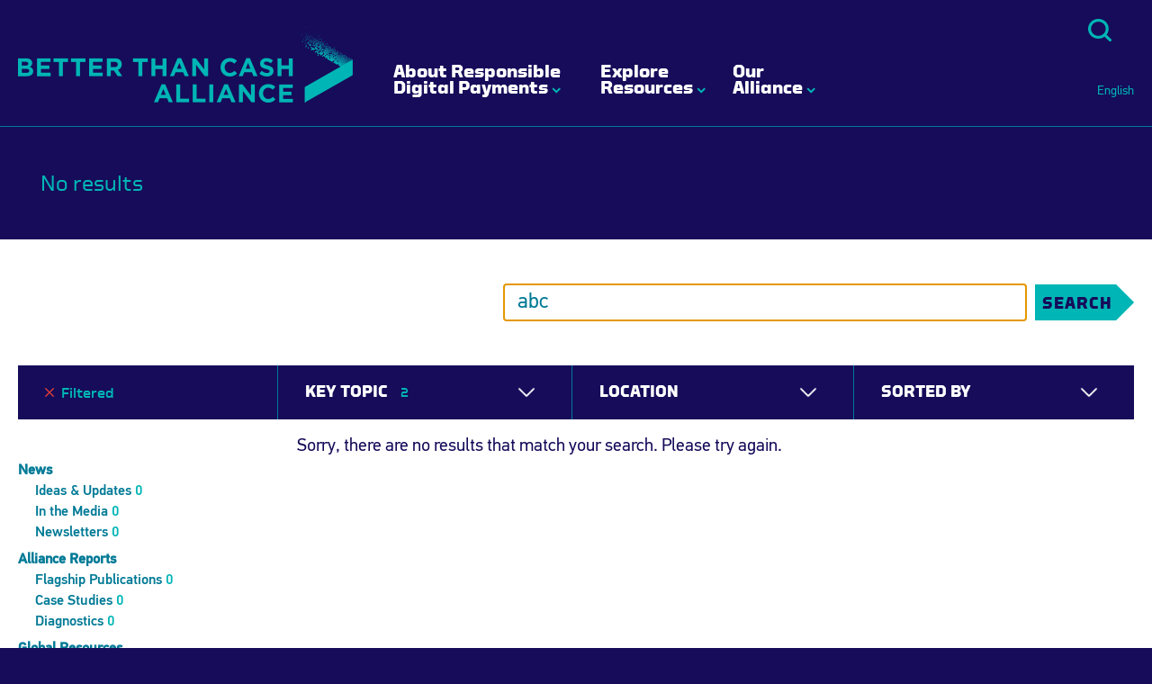

--- FILE ---
content_type: text/html; charset=utf-8
request_url: https://www.betterthancash.org/search?q=abc&sort=newest&topics%5B%5D=social-protection-wages&topics%5B%5D=utilities-tax
body_size: 6771
content:
<!DOCTYPE html PUBLIC "-//W3C//DTD XHTML 1.0 Transitional//EN" "http://www.w3.org/TR/xhtml1/DTD/xhtml1-transitional.dtd">
<html xmlns="http://www.w3.org/1999/xhtml">
<head>
  <meta charset="utf-8">
  <title>Search Results · Better Than Cash Alliance</title>
  
<!-- <meta name="viewport" content="width=device-width, initial-scale=1, minimum-scale=1"> -->
<!-- <meta name="viewport" content="width=device-width, initial-scale=1"> -->
<meta name="viewport" content="width=device-width, initial-scale=1.0">

<link rel="dns-prefetch" href="//btca-production-site.s3.amazonaws.com">

<link rel="canonical" href="https://www.betterthancash.org/search">
<meta name="description" content="A UN-based global partnership of governments, companies, and international organizations accelerating the transition from cash to responsible digital payments to help achieve the SDGs.">



<!-- Social Network Metadata -->

<meta property="og:site_name" content="Better Than Cash Alliance">
<meta property="og:title" content="Search Results">
<meta property="og:description" content="A UN-based global partnership of governments, companies, and international organizations accelerating the transition from cash to responsible digital payments to help achieve the SDGs.">
<meta property="og:url" content="https://www.betterthancash.org/search">
<meta property="og:type" content="website">
<meta property="og:image" content="https://www.betterthancash.org/og-image.png">

<meta property="fb:app_id" content="755910852175472">
<meta property="article:author" content="https://www.facebook.com/betterthancashalliance">
<meta property="article:publisher" content="https://www.facebook.com/betterthancashalliance">

<meta name="twitter:card" content="summary_large_image">
<meta name="twitter:site" content="@BetterThan_Cash">
<meta name="twitter:title" content="Search Results">
<meta name="twitter:description" content="A UN-based global partnership of governments, companies, and international organizations accelerating the transition from cash to responsible digital payments to help achieve the SDGs.">
<meta name="twitter:creator" content="@BetterThan_Cash">
<meta name="twitter:image" content="https://www.betterthancash.org/og-image.png">
<meta name="twitter:domain" content="www.betterthancash.org">
<meta name="twitter:url" content="https://www.betterthancash.org/search">

<script type="application/ld+json">
{
  "@context" : "http://schema.org",
  "@type" : "Organization",
  "name" : "Your Organization Name",
  "url" : "http://www.example.com",
  "logo": "http://www.example.com/images/logo.png",
  "sameAs" : [
    "http://www.facebook.com/your-profile",
    "http://www.twitter.com/yourProfile",
    "http://plus.google.com/your_profile"
  ],
  "contactPoint" : [
    {
      "@type" : "ContactPoint",
      "telephone" : "+1-202-555-1234",
      "contactType" : "customer service"
    }
  ]
}
</script>



<!-- App Icons -->

<link rel="shortcut icon" href="https://www.betterthancash.org/favicon.ico" type="image/x-icon">

<meta name="apple-mobile-web-app-title" content="Better Than Cash Alliance">
<link rel="apple-touch-icon" sizes="180x180" href="/apple-touch-icon-180x180.png">
<link rel="apple-touch-icon" sizes="152x152" href="/apple-touch-icon-152x152.png">
<link rel="apple-touch-icon" sizes="144x144" href="/apple-touch-icon-144x144.png">
<link rel="apple-touch-icon" sizes="120x120" href="/apple-touch-icon-120x120.png">
<link rel="apple-touch-icon" sizes="114x114" href="/apple-touch-icon-114x114.png">
<link rel="apple-touch-icon" sizes="76x76" href="/apple-touch-icon-76x76.png">
<link rel="apple-touch-icon" sizes="72x72" href="/apple-touch-icon-72x72.png">
<link rel="apple-touch-icon" href="/apple-touch-icon.png">

<link rel="icon" sizes="196x196" href="/apple-touch-icon.png">

<meta name="application-name" content="Better Than Cash Alliance">
<meta name="msapplication-tooltip" content="A UN-based global partnership of governments, companies, and international organizations accelerating the transition from cash to responsible digital payments to help achieve the SDGs.">
<meta name="msapplication-TileColor" content="#db5945">
<meta name="msapplication-TileImage" content="/msapplication-tile.png">
<meta name="msapplication-square70x70logo" content="/msapplication-tiny.png">
<meta name="msapplication-square150x150logo" content="/msapplication-square.png">
<meta name="msapplication-wide310x150logo" content="/msapplication-wide.png">
<meta name="msapplication-square310x310logo" content="/msapplication-large.png">

<meta name="theme-color" content="#db5945">


  <link href='https://fonts.googleapis.com/css?family=Lato:300,400,700,300italic,400italic,700italic' rel='stylesheet' type='text/css'>
  <link rel="stylesheet" type="text/css" href="https://cloud.typography.com/6243354/741326/css/fonts.css" />

  <link rel="stylesheet" href="/assets/application-9e6b347af139e0e657b17ad94a063330343300885f7cbeec8095dc34fc764c50.css" media="all" data-turbolinks-track="reload" />

  <meta name="csrf-param" content="authenticity_token" />
<meta name="csrf-token" content="cgkl7EZqEhyHDBBhZfrX9xm2sP2MSFEM-LGla0x-ggLXQ_d1TQo_WCSlkE4PobvNBr5R6r0oi0MdF5GPCJo6iA" />
  

  <meta name="google-translate-customization" content="bbca0672d0f07885-a618d1e188131983-g5b4d0480262dc85f-12"></meta>

<!-- Global site tag (gtag.js) - Google Analytics -->
<script async src="https://www.googletagmanager.com/gtag/js?id=UA-34920219-1"></script>
<script>
  window.dataLayer = window.dataLayer || [];
  function gtag(){dataLayer.push(arguments);}
  gtag('js', new Date());

  gtag('config', 'UA-34920219-1');
</script>


  <!-- Google Tag Manager -->
  <script>(function(w,d,s,l,i){w[l]=w[l]||[];w[l].push({'gtm.start':
  new Date().getTime(),event:'gtm.js'});var f=d.getElementsByTagName(s)[0],
  j=d.createElement(s),dl=l!='dataLayer'?'&l='+l:'';j.async=true;j.src=
  'https://www.googletagmanager.com/gtm.js?id='+i+dl;f.parentNode.insertBefore(j,f);
  })(window,document,'script','dataLayer','GTM-5K8G5KD');</script>
  <!-- End Google Tag Manager -->

  <!-- Global site tag (gtag.js) - Google Analytics -->

<!-- Global site tag (gtag.js) - Google Analytics -->
<script async src="https://www.googletagmanager.com/gtag/js?id=G-FFP3VWTD76"></script>
<script>
  window.dataLayer = window.dataLayer || [];
  function gtag(){dataLayer.push(arguments);}
  gtag('js', new Date());

  gtag('config', 'G-FFP3VWTD76');
</script>

<script>
  window.dataLayer = window.dataLayer || [];
  function gtag(){dataLayer.push(arguments);}
  gtag('js', new Date());

  gtag('config', 'G-YDDZQ2NB24');
</script>

</head>

<div id="page">
  <body>
    <link rel="stylesheet" href="https://cdnjs.cloudflare.com/ajax/libs/font-awesome/4.7.0/css/font-awesome.min.css">
<header id="main_header" class="clearfix nav">

  <div id="header_logo">
    <a href="/"><span>Better Than Cash Alliance</span></a>
  </div>

  <div id="site_nav">

    <nav>

      <ul id="main_nav" class="nav">
        <li class="nav about-menu">
          <a href="#" id="alliance_nav-toggle-payments"  class="nav about-menu" onmouseover="OpenFunctionPayments()">About Responsible Digital Payments</a>
          <div class="plus-minus-toggle collapsed"  id="accordion_collapse-payments"></div>
          <div id="alliance_nav-holder-payments" class="clearfix nav" onmouseleave="closeDropdown()">
            <div class="digital-payments-blocks">
              <div class="container">
                <div class="row d-flex justify-content-center digital-payments-blocks-row">
                    <div class="col-md-4 col-sm-12 digital-block pb-4 pb-sm-0">
                      <a target="" class="digital-block-link" href="/define-digital-payments">
                        <div class="digital-block-header">
                          Define Digital Payments
                        </div>
                        <div class="digital-block-description mt-2">Shifting payments from cash to digital has the potential to improve lives.</div>
                        <div class="digital-block-img mt-3 hide-on-mobile">
                          <img class="img-fluid" alt="why-digital-payments" src="https://btca-production-site.s3.amazonaws.com/image/1668/original.webp?1714709383" />
                        </div>
</a>                    </div>
                    <div class="col-md-4 col-sm-12 digital-block pb-4 pb-sm-0">
                      <a target="_blank" class="digital-block-link" href="https://responsiblepayments.org/">
                        <div class="digital-block-header">
                          Responsible Digital Payments 
                            <img src="/assets/arrow_outbound_top-e1f0c72240a8f75b4e95960eafccfdd78623b99be7dcb7a6c7821ae030ef3c1e.png" width="10" height="10" />
                        </div>
                        <div class="digital-block-description mt-2">By digitizing payments responsibly, we can swiftly reach financial equality.</div>
                        <div class="digital-block-img mt-3 hide-on-mobile">
                          <img class="img-fluid" alt="why-digital-payments" src="https://btca-production-site.s3.amazonaws.com/image/1669/original.webp?1714709484" />
                        </div>
</a>                    </div>
                    <div class="col-md-4 col-sm-12 digital-block pb-4 pb-sm-0">
                      <a target="_blank" class="digital-block-link" href="https://cdfp.digitalfrontiersinstitute.org/course/un-principles-for-responsible-digital-payments-in-action/">
                        <div class="digital-block-header">
                          Take our course
                            <img src="/assets/arrow_outbound_top-e1f0c72240a8f75b4e95960eafccfdd78623b99be7dcb7a6c7821ae030ef3c1e.png" width="10" height="10" />
                        </div>
                        <div class="digital-block-description mt-2">Enroll in the UN Principles for Responsible Digital Payments online learning course.</div>
                        <div class="digital-block-img mt-3 hide-on-mobile">
                          <img class="img-fluid" alt="why-digital-payments" src="https://btca-production-site.s3.amazonaws.com/image/1820/original.webp?1714709649" />
                        </div>
</a>                    </div>
                </div>
              </div>
            </div>
          </div>
        </li>

        <li class="nav about-menu">
          <a href="#" id="alliance_nav-toggle-climate-actions"  class="nav about-menu" onmouseover="OpenFunctionClimateActionHub()">Explore <br /> Resources</a>
          <div class="plus-minus-toggle collapsed"  id="accordion_collapse-climate-actions"></div>
          <div id="alliance_nav-holder-climate-actions" class="clearfix nav" onmouseleave="closeDropdown()">
            <div class="digital-payments-blocks">
              <div class="container">
                <div class="row d-flex justify-content-center digital-payments-blocks-row">
                    <div class="col-md-4 col-sm-12 digital-block pb-4 pb-sm-0">
                      <a target="" class="digital-block-link" href="/climate-action-hub">
                        <div class="digital-block-header">
                          Climate Action Resources
                        </div>
                        <div class="digital-block-description mt-2">Resources, news articles, and research highlight the role of responsible digital payments for timely climate emergency response and preventive action.</div>
                        <div class="digital-block-img mt-3 hide-on-mobile">
                          <img class="img-fluid" alt="why-digital-payments" src="https://btca-production-site.s3.amazonaws.com/image/2003/original.webp?1720757607" />
                        </div>
</a>                    </div>
                    <div class="col-md-4 col-sm-12 digital-block pb-4 pb-sm-0">
                      <a target="" class="digital-block-link" href="/explore-resources">
                        <div class="digital-block-header">
                          Digital Payments Resources
                        </div>
                        <div class="digital-block-description mt-2">News, research products, and global case studies on digital payments from the Alliance Secretariat, Alliance members, and partners.</div>
                        <div class="digital-block-img mt-3 hide-on-mobile">
                          <img class="img-fluid" alt="why-digital-payments" src="https://btca-production-site.s3.amazonaws.com/image/2002/original.webp?1720757527" />
                        </div>
</a>                    </div>
                </div>
              </div>
            </div>
          </div>
        </li>

        <!--        <li onmouseover="closeDropdown()">Explore <br>Resources</li>-->

        <li class="nav">

          <a href="#" id="alliance_nav-toggle" class="nav" onmouseover="Collapsefunction()" >Our <br>Alliance</a>
          <div class="plus-minus-toggle collapsed" id="accordion_collapse"></div>
          <div id="alliance_nav-holder" class="clearfix nav" onmouseleave="closeDropdown()">

            <div id="alliance_nav-columns" class="nav">
              <div id="alliance_nav-left" class="clearfix nav">
                <div id="alliance_text" class="nav"><p class="nav">The Better Than Cash Alliance is a partnership of governments, companies, and international organizations that accelerates the transition from cash to digital payments in order to help achieve the Sustainable Development Goals.</p></div>
                <div id="alliance_photo" class="nav"><img class="nav" src="/assets/alliance_photo-933805ed8baee0a8c05521c9955ad7eb798a7311dfb4bbf3a416e6e5aade6cf6.jpg" /></div>
              </div>

              <div id="alliance_nav-right" class="nav">
                <ul id="alliance_nav" class="nav nav-block">
                  <h3 class="nav hide-on-mobile">
                    <a class="nav no-underline text-orange" href="/about">About the Alliance</a></h3>
                  <li class="nav"><a class="nav" href="/about/members">Members</a></li>
                  <li class="nav"><a class="nav" href="/about/secretariat">Secretariat</a></li>
                  <li class="nav"><a class="nav" href="/about/work-with-us">Work with Us</a></li>
                  <li class="nav"><a class="nav" href="/about/resource-partners">Resource Partners</a></li>
                  <li class="nav"><a class="nav" href="/about/contact-us">Contact Us</a></li>
                </ul>
              </div>
            </div>

          </div>
        </li>
      </ul>

    </nav>


    <div id="mobile_search" class="clearfix">
      <div id="mobilesearch_form" class="clearfix">
        <form action="/search">
          <input type="text" name="q" placeholder="Search">
          <div id="mobilesearch_holder">
            <input type="submit" name="commit" value="SEARCH" data-disable-with="SEARCH" />
          </div>
        </form>
      </div>
    </div>
    <div id="header_search" class="clearfix search-hoverable"><a href="#" id="header_search-toggle" class="search-hoverable">Search</a></div>

    <ul id="language_nav" class="notranslate">
      <li><a href="#googtrans(en|es)">Español</a></li>
      <li><a href="#googtrans(en|fr)">Français</a></li>
      <li class="language_nav-selected"><a href="#googtrans(en|en)">English</a></li>
    </ul><script type="text/javascript">
      function googleTranslateElementInit() {
          new google.translate.TranslateElement({pageLanguage: 'en', includedLanguages: 'es,fr', layout: google.translate.TranslateElement.InlineLayout.SIMPLE, autoDisplay: false}, 'language_nav');
      }

  </script><script type="text/javascript" src="https://translate.google.com/translate_a/element.js?cb=googleTranslateElementInit"></script>

<!--    <div id="header_hosted">-->
<!--      <div class="row">-->
<!--        <div class="col-6 p-0 align-right d-flex justify-content-end"></div>-->
<!--        <div class="col-6 p-0 d-flex justify-content-start"></div>-->
<!--      </div>-->
<!--    </div>-->

  </div>

  <a id="nav_toggle" >
    <div class="one"></div>
    <div class="two"></div>
    <div class="three"></div>
  </a>

  <div class="clearfix"></div>

</header>


<script type="text/javascript">
    function OpenFunctionPayments() {
        $('#alliance_nav-holder-climate-actions').hide()
        $('#alliance_nav-holder').hide()
        $('#alliance_nav-holder-payments').stop().slideToggle('fast');
    };

    function OpenFunctionClimateActionHub() {
        $('#alliance_nav-holder-payments').hide()
        $('#alliance_nav-holder').hide()
        $('#alliance_nav-holder-climate-actions').stop().slideToggle('fast');
    };

    function Collapsefunction() {
        $('#alliance_nav-holder').stop().slideToggle('fast');
        $('#alliance_nav-holder-payments').hide()
        $('#alliance_nav-holder-climate-actions').hide()
    };

    function closeDropdown() {
        $('#alliance_nav-holder-payments').hide()
        $('#alliance_nav-holder-climate-actions').hide()
        $('#alliance_nav-holder').hide()
    };
</script>


    <div id="modal_search" class="modal">
  <div class="modal_holder">
    <div class="modal_cell">
      <div id="modal_search-content">

        <div id="search_form" class="clearfix">
          <form action="/search">
            <input type="text" name="q" placeholder="Search our site..." id="search_space">
            <div id="search_holder">
              <input type="submit" name="commit" value="SEARCH" data-disable-with="SEARCH" />
            </div>
          </form>
        </div>

        <div id="search_lists" class="clearfix">

          <div class="search_list">
            <h3>KEY TOPICS</h3>
            <ul>
                <li><a class="resources" href="/search?topics%5B%5D=good-practices">Good practices</a></li>
                <li><a class="resources" href="/search?topics%5B%5D=humanitarian">Humanitarian</a></li>
                <li><a class="resources" href="/search?topics%5B%5D=innovation-infrastructure">Innovation &amp; Infrastructure</a></li>
                <li><a class="resources" href="/search?topics%5B%5D=national-implementation">National implementation</a></li>
                <li><a class="resources" href="/search?topics%5B%5D=social-protection-wages">Social protection &amp; wages</a></li>
                <li><a class="resources" href="/search?topics%5B%5D=supply-chains-merchant-payments">Supply chains &amp; merchant payments</a></li>
                <li><a class="resources" href="/search?topics%5B%5D=sustainable-development-goals">Sustainable Development Goals</a></li>
                <li><a class="resources" href="/search?topics%5B%5D=utilities-tax">Utilities &amp; tax</a></li>
                <li><a class="resources" href="/search?topics%5B%5D=women">Women</a></li>
            </ul>
          </div>

          <div class="search_list">
            <h3>POPULAR SEARCHES</h3>
            <ul>
              <li><a href="/search?q=digital%2Bpayments">Digital Payments</a></li>
              <li><a href="/search?q=wage%2Bpayments">Wage payments</a></li>
              <li><a href="/search?q=credit%2Bcards">Credit cards</a></li>
              <li><a href="/search?q=supply%2Bchains">Supply chains</a></li>
              <li><a href="/search?q=innovation">Innovation</a></li>
              <li><a href="/search?q=women">Women</a></li>
              <li><a href="/search?q=humanitarian">Humanitarian</a></li>
              <li><a href="/search?q=sdgs">SDGs</a></li>
            </ul>
          </div>

        </div>

      </div>
    </div>
  </div>
  <a href="#" class="modal_close" id="search_modal-close">Close</a>
</div>



    <div class="spinner"></div>

    
<div id="page_results" class="page_content">

  <div id="results_header">
    <div class="results_content">
    <h2>No results</h2>
</div>
  </div>

  <div id="results_search">
    <div class="results_content clearfix">
	<div id="resultssearch_form" class="clearfix">
		<form id="filter_form" action="/search?sort=newest&amp;topics%5B%5D=social-protection-wages&amp;topics%5B%5D=utilities-tax" accept-charset="UTF-8" data-remote="true" method="get">
			<input type="text" name="q" id="search" value="abc" class="search_companies" placeholder="Search our site..." />
			<div id="resultssearch_holder">
				<input type="submit" name="commit" value="SEARCH" data-disable-with="SEARCH" />
			</div>
</form>	</div>
</div>

  </div>

  <div id="results_bar">
    <style type="text/css">
  @media (max-width: 768px){
    .down-arrow{
      position: absolute;
      top: 20px;
      right: 40px;
    }
  }
  @media (min-width: 1025px){
    #results_bar-menu{
      height: 60px;
    }
    .key-topic-arrow{
      position: absolute;
      top: 40px;
      right: 40px;
      margin-left: 230px;
      margin-top: -20px;
    }
    .location-arrow{
      margin-left:230px;
      margin-top: -20px;
      margin-bottom: -5px;
    }
    .sorted-by-arrow{
      position: absolute;
      top: 40px;
      right: 40px;
      margin-top: -20px;
      margin-bottom: -5px;
    }
    .down-arrow{
      position: absolute;
      top: 40px;
      right: 40px;
    }
  }

  @media (min-width: 768px)
  and (max-width: 1023px){
   .down-arrow{
    position: absolute;
    top: 15px;
    right: 40px;
    height: 20px;
    width: 20px;
   }
  }

  .down-arrow{
    height: 20px;
    width: 20px;
  }
</style>

<div class="results_content">
  <ul id="results_bar-menu" class="clearfix" style="margin-left: 0px !important;">

    <li id="results_menu-filter">
          <a class="reset_filters" href="/search"></a>
      <p class="results">
        Filtered
     </p>
    </li>
    
    <li id="resources_menu-key">
      <a href="#" class="resources_menu-toggle">KEY TOPIC
        <span class="resources_menu-filters">2</span>
        <img src="../assets/dropdown_arrow1.png" class="down-arrow key-topic-arrow">
      </a>
      <ul class="resources_bar-submenu resources" data-section="KEY TOPIC">
          <li class="resources_menu-topic resources">
            <div class="check "></div>
            <a class="resources" data-remote="true" href="/search?q=abc&amp;sort=newest&amp;topics%5B%5D=social-protection-wages&amp;topics%5B%5D=utilities-tax&amp;topics%5B%5D=good-practices">Good practices</a>
          </li>
          <li class="resources_menu-topic resources">
            <div class="check "></div>
            <a class="resources" data-remote="true" href="/search?q=abc&amp;sort=newest&amp;topics%5B%5D=social-protection-wages&amp;topics%5B%5D=utilities-tax&amp;topics%5B%5D=humanitarian">Humanitarian</a>
          </li>
          <li class="resources_menu-topic resources">
            <div class="check "></div>
            <a class="resources" data-remote="true" href="/search?q=abc&amp;sort=newest&amp;topics%5B%5D=social-protection-wages&amp;topics%5B%5D=utilities-tax&amp;topics%5B%5D=innovation-infrastructure">Innovation &amp; Infrastructure</a>
          </li>
          <li class="resources_menu-topic resources">
            <div class="check "></div>
            <a class="resources" data-remote="true" href="/search?q=abc&amp;sort=newest&amp;topics%5B%5D=social-protection-wages&amp;topics%5B%5D=utilities-tax&amp;topics%5B%5D=national-implementation">National implementation</a>
          </li>
          <li class="resources_menu-topic resources">
            <div class="check visible"></div>
            <a class="resources" data-remote="true" href="/search?q=abc&amp;sort=newest&amp;topics%5B%5D=social-protection-wages&amp;topics%5B%5D=utilities-tax&amp;topics%5B%5D=social-protection-wages">Social protection &amp; wages</a>
          </li>
          <li class="resources_menu-topic resources">
            <div class="check "></div>
            <a class="resources" data-remote="true" href="/search?q=abc&amp;sort=newest&amp;topics%5B%5D=social-protection-wages&amp;topics%5B%5D=utilities-tax&amp;topics%5B%5D=supply-chains-merchant-payments">Supply chains &amp; merchant payments</a>
          </li>
          <li class="resources_menu-topic resources">
            <div class="check "></div>
            <a class="resources" data-remote="true" href="/search?q=abc&amp;sort=newest&amp;topics%5B%5D=social-protection-wages&amp;topics%5B%5D=utilities-tax&amp;topics%5B%5D=sustainable-development-goals">Sustainable Development Goals</a>
          </li>
          <li class="resources_menu-topic resources">
            <div class="check visible"></div>
            <a class="resources" data-remote="true" href="/search?q=abc&amp;sort=newest&amp;topics%5B%5D=social-protection-wages&amp;topics%5B%5D=utilities-tax&amp;topics%5B%5D=utilities-tax">Utilities &amp; tax</a>
          </li>
          <li class="resources_menu-topic resources">
            <div class="check "></div>
            <a class="resources" data-remote="true" href="/search?q=abc&amp;sort=newest&amp;topics%5B%5D=social-protection-wages&amp;topics%5B%5D=utilities-tax&amp;topics%5B%5D=women">Women</a>
          </li>

        <li class="resources_bar-submenu-last resources">
          <div class="check "></div>                
          <a class="resources" data-remote="true" href="/search?q=abc&amp;sort=newest">Show all</a>
        </li>
      </ul>
    </li>

    <li id="resources_menu-location">
      <a href="#" class="resources_menu-toggle">LOCATION
        <span class="resources_menu-filters"></span>
        <img src="/assets/dropdown_arrow1.png" class="down-arrow location-arrow">
      </a>
      <ul class="resources_bar-submenu resources" data-section="LOCATION">

            <li class="resources_menu-location resources">
              <div class="check "></div>
              <a class="resources " data-remote="true" href="/search?locations%5B%5D=middle-east-north-africa-sub-saharan-africa-africa&amp;q=abc&amp;sort=newest&amp;topics%5B%5D=social-protection-wages&amp;topics%5B%5D=utilities-tax">Africa &amp; Middle East</a>
            </li>
            <li class="resources_menu-location resources">
              <div class="check "></div>
              <a class="resources " data-remote="true" href="/search?locations%5B%5D=asia-pacific&amp;q=abc&amp;sort=newest&amp;topics%5B%5D=social-protection-wages&amp;topics%5B%5D=utilities-tax">Asia &amp; Pacific</a>
            </li>
            <li class="resources_menu-location resources">
              <div class="check "></div>
              <a class="resources " data-remote="true" href="/search?locations%5B%5D=europe-central-asia&amp;q=abc&amp;sort=newest&amp;topics%5B%5D=social-protection-wages&amp;topics%5B%5D=utilities-tax">Europe &amp; Central Asia</a>
            </li>
            <li class="resources_menu-location resources">
              <div class="check "></div>
              <a class="resources " data-remote="true" href="/search?locations%5B%5D=global&amp;q=abc&amp;sort=newest&amp;topics%5B%5D=social-protection-wages&amp;topics%5B%5D=utilities-tax">Global</a>
            </li>
            <li class="resources_menu-location resources">
              <div class="check "></div>
              <a class="resources " data-remote="true" href="/search?locations%5B%5D=latin-america-caribbean-south-america&amp;q=abc&amp;sort=newest&amp;topics%5B%5D=social-protection-wages&amp;topics%5B%5D=utilities-tax">Latin America &amp; Caribbean</a>
            </li>
        <li class="resources_bar-submenu-last resources">
          <div class="check visible"></div>
          <a class="resources" data-remote="true" href="/search?q=abc&amp;sort=newest">Show all</a>
        </li>
      </ul>
    </li>


    <li>
      <a href="#" class="results_menu-toggle" id="sorted_by_relevance">SORTED BY
        <img src="/assets/dropdown_arrow1.png" class="down-arrow sorted-by-arrow">
      </a>

      <ul class="results_bar-submenu">
        <li>
          <a data-remote="true" id="relevance" href="/search?q=abc&amp;sort=relevance&amp;topics%5B%5D=social-protection-wages&amp;topics%5B%5D=utilities-tax">
            Relevance
          </a>
        </li>
        <li>
          <a data-remote="true" id="newest" href="/search?q=abc&amp;sort=newest&amp;topics%5B%5D=social-protection-wages&amp;topics%5B%5D=utilities-tax" class="results_bar-checked">
            Newest
          </a>
        </li>
        <li>
          <a data-remote="true" id="oldest" href="/search?q=abc&amp;sort=oldest&amp;topics%5B%5D=social-protection-wages&amp;topics%5B%5D=utilities-tax">
            Oldest
          </a>
        </li>
      </ul>

    </li>

  </ul>
</div>

  </div>

  <div id="load-result">
      <div id="results_table">
  <div class="results_content clearfix">
    <ul id="results_filter-list" class="resources_bar-menu" style="margin-left: 0px !important;">
        <li class="resources_menu-type-header resources">
          News
        </li>

        <li class="resources_content_type">
          <div class="check "></div>
          <a href="/search?q=abc&amp;sort=newest&amp;topics%5B%5D=social-protection-wages&amp;topics%5B%5D=utilities-tax&amp;types%5B%5D=Ideas+%26+Updates">
            Ideas & Updates
            <span>0</span>
</a>        </li>

        <li class="resources_content_type">
          <div class="check "></div>
          <a href="/search?q=abc&amp;sort=newest&amp;topics%5B%5D=social-protection-wages&amp;topics%5B%5D=utilities-tax&amp;types%5B%5D=In+the+Media">
            In the Media
            <span>0</span>
</a>        </li>

        <li class="resources_content_type">
          <div class="check "></div>
          <a href="/search?q=abc&amp;sort=newest&amp;topics%5B%5D=social-protection-wages&amp;topics%5B%5D=utilities-tax&amp;types%5B%5D=Newsletter">
            Newsletters
            <span>0</span>
</a>        </li>

        <li class="resources_menu-type-header resources">
          Alliance Reports
        </li>

        <li class="resources_content_type">
          <div class="check "></div>
          <a href="/search?q=abc&amp;sort=newest&amp;topics%5B%5D=social-protection-wages&amp;topics%5B%5D=utilities-tax&amp;types%5B%5D=Flagship+Publication">
            Flagship Publications
            <span>0</span>
</a>        </li>

        <li class="resources_content_type">
          <div class="check "></div>
          <a href="/search?q=abc&amp;sort=newest&amp;topics%5B%5D=social-protection-wages&amp;topics%5B%5D=utilities-tax&amp;types%5B%5D=Case+Study">
            Case Studies
            <span>0</span>
</a>        </li>

        <li class="resources_content_type">
          <div class="check "></div>
          <a href="/search?q=abc&amp;sort=newest&amp;topics%5B%5D=social-protection-wages&amp;topics%5B%5D=utilities-tax&amp;types%5B%5D=Diagnostics">
            Diagnostics
            <span>0</span>
</a>        </li>

        <li class="resources_menu-type-header resources">
          Global Resources
        </li>

        <li class="resources_content_type">
          <div class="check "></div>
          <a href="/search?q=abc&amp;sort=newest&amp;topics%5B%5D=social-protection-wages&amp;topics%5B%5D=utilities-tax&amp;types%5B%5D=industry-reports">
            Industry Reports
            <span>0</span>
</a>        </li>

        <li class="resources_content_type">
          <div class="check "></div>
          <a href="/search?q=abc&amp;sort=newest&amp;topics%5B%5D=social-protection-wages&amp;topics%5B%5D=utilities-tax&amp;types%5B%5D=toolkits">
            Toolkits
            <span>0</span>
</a>        </li>

        <li class="resources_content_type">
          <div class="check "></div>
          <a href="/search?q=abc&amp;sort=newest&amp;topics%5B%5D=social-protection-wages&amp;topics%5B%5D=utilities-tax&amp;types%5B%5D=videos">
            Videos
            <span>0</span>
</a>        </li>
    </ul>

    <div id="load-result" class="results_margin">
        <p>
          Sorry, there are no results that match your search. Please try again.
        </p>
    </div>
  </div>
</div>

  </div>
</div>
 
<script>
  document.getElementById('search').focus();
</script>

    <footer id="site_footer">

  <div id="footer_top" class="clearfix footer_top">

    <div class="row">
      <div class="col-12 col-md-5 col-lg-3">
        <div id="footer_social">
          <a target="_blank" class="social_facebook" href="https://www.facebook.com/betterthancashalliance">Facebook</a>
          <a target="_blank" class="social_linkedin" href="https://www.linkedin.com/company/better-than-cash-alliance?trk=prof-following-company-logo">LinkedIn</a>
          <a target="_blank" class="social_twitter" href="http://twitter.com/BetterThan_Cash">Twitter</a>
          <a target="_blank" class="social_yt" href="https://www.youtube.com/user/betterthancashorg/featured">Our YouTube Channel</a>
          <a target="_blank" class="social_slideshare" href="https://www.slideshare.net/betterthancashalliance">Slideshare</a>
        </div>
      </div>
      <div class="col-12 col-md-7 col-lg-9">
        <div class="row h-100">
          <div class="col-12 col-md-9 col-lg-11 d-flex justify-content-end align-items-end">
            <div id="footer_subscribe">
              <h4>Subscribe to our newsletter</h4>
              <p>Get the best news, resources, and insights on digital payments delivered directly to your inbox</p>

              <div id="subscribe_form" class="clearfix">
                <form action="/subscribe" method="post">
                  <input type="text" value="" name="EMAIL" placeholder="Email Address" required pattern="[a-zA-Z0-9._%+-]+@[a-z0-9.-]+\.[a-zA-Z]{2,4}" />
                  <div class="clear"><input type="submit" id="subscribe_button" value="Subscribe" name="subscribe" class="button" /></div>
                </form>
              </div>
            </div>
          </div>
          <div class="col-12 col-md-3 col-lg-1">
            <div class="d-flex justify-content-start justify-content-md-end align-items-end">
              <img id="hosted_uncdf" alt="UNCDF" class="img img-fluid" style="object-fit: contain" src="/assets/UNDP-as-is-c84fd2814b12dc7e484f8942a8fa571fcb6c2021563abc7298395418009f6cfb.png" />
            </div>
          </div>
        </div>
      </div>
    </div>






  </div>
  <div id="footer_bottom" class="clearfix footer_bottom">

    <a id="bottom_contact" href="/about/contact-us">Contact Us</a>

    <div id="bottom_right" class="clearfix">



      <ul id="bottom_links">
        <li style="color: #00b5b5;font-size: 14px;">
          <!-- <a href="#">&copy; -->
          <script>
              document.write(new Date().getFullYear())
          </script>
          Better Than Cash Alliance
          <!-- </a> -->
        </li>

        <li>
          <a href="/privacy-policy">Privacy Policy</a>
        </li>
        <li>
          <a href="/terms-of-use">Terms of Use</a>
        </li>
        <li>
          <a href="/copyright">Copyright</a>
        </li>
      </ul>

    </div>

  </div>

</footer>


    <script src="/assets/lib/require-cdb36704c1b22de72333947eadf674e3ee73241a43acf5884378e9a4141888fa.js" data-main="/assets/main-eb74db22b87bd252f7e366013d666a741056cbb513cdb280f311e395d8caac84.js"></script>

    <!-- Google Tag Manager (noscript) -->
    <noscript><iframe src="https://www.googletagmanager.com/ns.html?id=GTM-5K8G5KD" 
    height="0" width="0" style="display:none;visibility:hidden"></iframe></noscript>
    <!-- End Google Tag Manager (noscript) -->
  </body>
</html>
